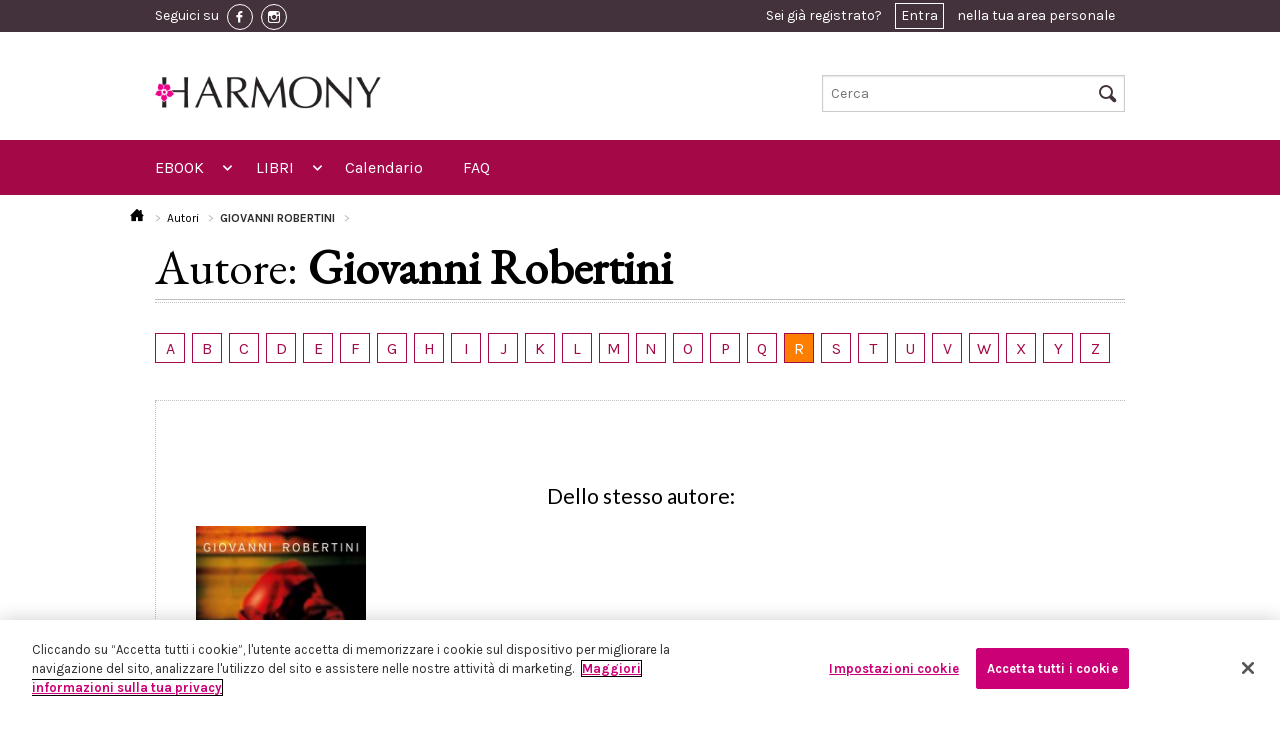

--- FILE ---
content_type: text/html; charset=UTF-8
request_url: https://www.eharmony.it/autori/giovanni-robertini
body_size: 45550
content:
<!DOCTYPE html>
<html lang="it-IT">
<head>
                <!-- Inizio informativa di consenso dei cookie OneTrust per eharmony.it -->
        <script src="https://cdn.cookielaw.org/scripttemplates/otSDKStub.js" data-document-language="true"
                type="text/javascript" charset="UTF-8"
                data-domain-script="13a0e071-5307-4403-b592-1c70a39918b8"></script>
        <script type="text/javascript">
            function OptanonWrapper() {
            }
        </script>
        <!-- Fine informativa di consenso dei cookie OneTrust per eharmony.it -->
            <script>
        window.dataLayer = window.dataLayer || [];
    </script>
                    <!-- Google Tag Manager -->
        <script>(function (w, d, s, l, i) {
                w[l] = w[l] || [];
                w[l].push({
                    'gtm.start':
                        new Date().getTime(), event: 'gtm.js'
                });
                var f = d.getElementsByTagName(s)[0],
                    j = d.createElement(s), dl = l != 'dataLayer' ? '&l=' + l : '';
                j.async = true;
                j.src =
                    'https://www.googletagmanager.com/gtm.js?id=' + i + dl;
                f.parentNode.insertBefore(j, f);
            })(window, document, 'script', 'dataLayer', 'GTM-T8D4NQW');</script>
        <!-- End Google Tag Manager -->
        <script src="https://www.google.com/recaptcha/api.js?hl=it" async defer></script>

    <script type="text/javascript">
        (function (m, a, g, n, e, w, s) {
            m[e] = m[e] || function () {
                (m[e].q = m[e].q || []).push([arguments[0], arguments[1], 1 * (new Date()).getTime()]);
            };
            w = a.createElement(g), s = a.getElementsByTagName(g)[0];
            w.async = 1;
            w.src = n;
            s.parentNode.insertBefore(w, s);
        })(window, document, 'script', '//mn.eharmony.it/nl/mna1662364800000a4836.js', 'mna');
        mna('init', {"apikey":"12e4g286d52f7","trackerhostname":"mn.eharmony.it"});
    </script>
    <script type="text/javascript" src="https://www.eharmony.it/javascript/vendor/jquery.js"></script>

    <meta charset="UTF-8">
    <meta name="viewport" content="width=device-width, initial-scale=1.0">
        <title>Giovanni Robertini / Autori / HarperCollins - eHarmony</title>

    <link rel="Shortcut icon" href="https://www.eharmony.it/images/favicon.ico" type="image/x-icon"/>

    <!-- HC restyling -->
    <link href='https://fonts.googleapis.com/css?family=EB+Garamond' rel='stylesheet' type='text/css'>
    <link rel="stylesheet" href="https://www.eharmony.it/css/main.min.css"/>

    <link rel="stylesheet" href="https://www.eharmony.it/css/buy_amazon.min.css"/>
    <link rel="stylesheet" href="https://www.eharmony.it/css/discount_3x2.min.css"/>
    <link rel="stylesheet" href="https://www.eharmony.it/css/cookie_policy.min.css"/>
    <link rel="stylesheet" href="https://www.eharmony.it/css/print.min.css" media="print"/>

    
    <meta property="fb:app_id" content="1972046686283274">

                    
                </head>
<body>
<!-- Google Tag Manager (noscript) -->
<noscript>
    <iframe src="https://www.googletagmanager.com/ns.html?id=GTM-T8D4NQW"
            height="0" width="0" style="display:none;visibility:hidden"></iframe>
</noscript>
<!-- End Google Tag Manager (noscript) -->
<div class="off-canvas-wrap">
    <div class="inner-wrap">
                    <header class="header">
  <div class="header__row-user">
    <div class="header__container">
      <div class="header__content">
        <div class="toolbar">
          <div class="toolbar__social">
            <span class="toolbar__hide-mobile">Seguici su</span>
                          <a href="https://www.facebook.com/Harmonyeditore" class="toolbar__social-link" target="_blank">
                <img src="https://www.eharmony.it/images/fb-icon.png" alt="facebook">
              </a>
            
                          <a href="https://www.instagram.com/harmonyeditore/" class="toolbar__social-link" target="_blank">
                <img src="https://www.eharmony.it/images/inst-icon.png" alt="instagram">
              </a>
                      </div>

          <div class="toolbar__user">
                          <div class="user_toolbar user_toolbar--notlogged">
  Sei già registrato? <a href="#" data-reveal-id="modal-access">Entra</a> nella tua area personale
</div>

<div id="modal-access" class="reveal-modal small" data-reveal="">
  <div class="reveal reveal--access">
    <div class="reveal__title">
      <span>Entra in eHarmony</span>
      <div class="separator"></div>
    </div>

    <div class="reveal__content">
      <div class="access access--reveal">
        <div class="callout_basic">
          <div class="callout_basic__subtitle">
            Inserisci i tuoi dati per accedere
          </div>
          <div class="callout_basic__text">
            <div class="form form--login">

              <div id="ajax-form-error" class="form__error"></div>


              <form id="ajax-login-form" method="post" action="/login" data-ajaxurl="/login">
                <div class="form__row form__row--horizontal">
                  <div class="form__label">
                    <label for="form__username">Nome Utente / Email:</label>
                  </div>
                  <div class="form__input">
                    <input type="text" name="_username" id="form__username" required autofocus>
                  </div>
                </div>

                <div class="form__row form__row--horizontal">
                  <div class="form__label">
                    <label for="form__password">Password:</label>
                  </div>
                  <div class="form__input">
                    <input type="password" name="_password" id="form__password" required>
                  </div>
                </div>

                <div class="form__row form__row--horizontal">
                  <div class="form__label">
                    <label for="form__remember">Ricordami:</label>
                  </div>
                  <div class="form__input">
                    <input data-loading type="submit" name="ENTRA" value="ENTRA" class="button large right disabled-on-click" />
                    <input type="checkbox" name="Cookie" id="form__remember" />
                  </div>
                </div>

                <input type="hidden" name="_csrf_token"
                       value="2c2ffd029f65796e.zw5Uw-xkJtP1_gdnl5kq-11KaKM2nwm_yw2A50Y5T3o.vlkEs5Y8F-eGmU8qoMx-nRkOLORaz0j4nUmy3w0NDRi9fmSClSFRnp6zXg"
                >

                <div class="form__row">
                  <div class="form__recover">
                    <a href=/forgotPassword>Hai dimenticato la password?</a>
                  </div>
                </div>
              </form>
            </div>
          </div>
        </div>
      </div>
    </div>
  </div>
</div>
                      </div>

        </div>
      </div>
    </div>
  </div>

  <div class="header__row-logo">
  <div class="header__container">
    <div class="logo logo--move-bottom large-5 small-5 columns">
      <a href="/">
        <img style="max-height: 54px" src="https://www.eharmony.it/images/logo-sito-bianco.jpg"/>
      </a>
    </div>
    <div class="search search--move-bottom large-4 small-4 columns">
      <form method="get" action="/search">
  <input type="text" name="text" placeholder="Cerca" id="search-input-topbar" />
  <i class="icon-search header__search-icon"></i>
  <input type="submit" value="Cerca" class="header__hidden-submit">
</form>
    </div>
  </div>
</div>

<div class="header__row-nav">
  <div class="header__container">
    <div class="header__content">
      <nav class="top-bar topbar" data-topbar="" data-options="custom_back_text: false;scrolltop: false;">

        <ul class="title-area">
          <li class="name">
            <h1>
              <a href="/">
                <span>MENU</span>
                <img src="https://www.eharmony.it/images/logo.jpg">
              </a>
            </h1>
          </li>
          <li class="toggle-topbar menu-icon">
            <a href="#"></a>
          </li>
          <li class="cart-icon">
            <a href="#">
              <i class="icon-cart"></i>
              <span>0</span></a>
          </li>
          <li class="right-off-canvas-toggle user-icon">
            <a href="#">
              <i class="icon-user"></i>
            </a>
          </li>
        </ul>


        <section class="top-bar-section">

          <ul class="left">

            <li class="has-form">
              <div class="row collapse">
                <form method="get" action="/search">
                  <div class="large-12 small-12 columns">
                    <input type="text" name="text" placeholder="Cerca nel sito ..." value="">
                  </div>
                </form>
              </div>
            </li>

            <li class="has-dropdown not-click">
  <a href="/ebook">EBOOK</a>
  <ul class="dropdown">
    <li class="title back js-generated"><h5><a href="javascript:void(0)">« EBOOK</a></h5></li>
    <li>
      <label>MARCHI</label>
    </li>
    <li class="has-dropdown not-click">
      <a href="/ebook/harmony">
        <img src="https://www.eharmony.it/images/menu.harmony.png">
        <span>HARMONY</span>
      </a>


      <ul class="dropdown">
        <li class="title back js-generated"><h5><a href="javascript:void(0)">«
              <img src="https://www.eharmony.it/images/menu.harmony.png">
              <span>HARMONY</span>
            </a></h5></li>
        <li>
          <label>GENERI</label>
        </li>
                  <li class="has-dropdown not-click">
  </li>
                  <li class="has-dropdown not-click">
      <a href="/ebook/harmony/romanzi-d-amore">Romanzi d&#039;amore</a>
    <ul class="dropdown">
      <li class="title back js-generated"><h5><a href="javascript:void(0)">« Romanzi d&#039;amore</a></h5></li>
      <li>
        <label>COLLANE</label>
      </li>
                      <li>
          <a href="/ebook/harmony/romanzi-d-amore/mylit">MyLit</a>
        </li>
                <li>
          <a href="/ebook/harmony/romanzi-d-amore/mydream">MYDREAM</a>
        </li>
                <li>
          <a href="/ebook/harmony/romanzi-d-amore/harmony-collezione">Harmony Collezione</a>
        </li>
                <li>
          <a href="/ebook/harmony/romanzi-d-amore/harmony-vedogrande-1">Harmony Vedogrande</a>
        </li>
                <li>
          <a href="/ebook/harmony/romanzi-d-amore/harpercollins-16">HarperCollins</a>
        </li>
                <li>
          <a href="/ebook/harmony/romanzi-d-amore/harmony-bianca">Harmony Bianca</a>
        </li>
                <li>
          <a href="/ebook/harmony/romanzi-d-amore/harmony-jolly">Harmony Jolly</a>
        </li>
                <li>
          <a href="/ebook/harmony/romanzi-d-amore/harmony-destiny">Harmony Destiny</a>
        </li>
                <li>
          <a href="/ebook/harmony/romanzi-d-amore/harmony-romance">Harmony Romance</a>
        </li>
                <li>
          <a href="/ebook/harmony/romanzi-d-amore/il-meglio-di-harmony">Il Meglio di Harmony</a>
        </li>
                <li>
          <a href="/ebook/harmony/romanzi-d-amore/harmony-mylit">Harmony MyLit</a>
        </li>
                <li>
          <a href="/ebook/harmony/romanzi-d-amore/harmony-my-dream">Harmony My Dream</a>
        </li>
                <li>
          <a href="/ebook/harmony/romanzi-d-amore/vintage-collection">Vintage Collection</a>
        </li>
                <li>
          <a href="/ebook/harmony/romanzi-d-amore/terzo-tempo">Terzo Tempo</a>
        </li>
                  </ul>
  </li>
                  <li class="has-dropdown not-click">
      <a href="/ebook/harmony/passion">Passion</a>
    <ul class="dropdown">
      <li class="title back js-generated"><h5><a href="javascript:void(0)">« Passion</a></h5></li>
      <li>
        <label>COLLANE</label>
      </li>
                      <li>
          <a href="/ebook/harmony/passion/harmony-temptation">Harmony Temptation</a>
        </li>
                <li>
          <a href="/ebook/harmony/passion/harmony-passion">Harmony Passion</a>
        </li>
                <li>
          <a href="/ebook/harmony/passion/harmony-sensual">Harmony Sensual</a>
        </li>
                <li>
          <a href="/ebook/harmony/passion/hotlit">HotLit</a>
        </li>
                <li>
          <a href="/ebook/harmony/passion/harmony-prive">Harmony Privé</a>
        </li>
                  </ul>
  </li>
                  <li class="has-dropdown not-click">
      <a href="/ebook/harmony/storici">Storici</a>
    <ul class="dropdown">
      <li class="title back js-generated"><h5><a href="javascript:void(0)">« Storici</a></h5></li>
      <li>
        <label>COLLANE</label>
      </li>
                      <li>
          <a href="/ebook/harmony/storici/special-saga-1">Special Saga</a>
        </li>
                <li>
          <a href="/ebook/harmony/storici/harmony-history">Harmony History</a>
        </li>
                <li>
          <a href="/ebook/harmony/storici/i-grandi-romanzi-storici">I Grandi Romanzi Storici</a>
        </li>
                <li>
          <a href="/ebook/harmony/storici/i-grandi-romanzi-storici-special">I Grandi Romanzi Storici Special</a>
        </li>
                <li>
          <a href="/ebook/harmony/storici/i-grandi-storici-seduction">I Grandi Storici Seduction</a>
        </li>
                <li>
          <a href="/ebook/harmony/storici/i-romanzi-storici">I Romanzi Storici</a>
        </li>
                <li>
          <a href="/ebook/harmony/storici/regency-collection">Regency Collection</a>
        </li>
                <li>
          <a href="/ebook/harmony/storici/harmony-special-saga">Harmony Special Saga</a>
        </li>
                  </ul>
  </li>
                  <li class="has-dropdown not-click">
      <a href="/ebook/harmony/paranormal">Paranormal</a>
    <ul class="dropdown">
      <li class="title back js-generated"><h5><a href="javascript:void(0)">« Paranormal</a></h5></li>
      <li>
        <label>COLLANE</label>
      </li>
                      <li>
          <a href="/ebook/harmony/paranormal/bluenocturne">Bluenocturne</a>
        </li>
                  </ul>
  </li>
                  <li class="has-dropdown not-click">
      <a href="/ebook/harmony/promozionali">Promozionali</a>
    <ul class="dropdown">
      <li class="title back js-generated"><h5><a href="javascript:void(0)">« Promozionali</a></h5></li>
      <li>
        <label>COLLANE</label>
      </li>
                      <li>
          <a href="/ebook/harmony/promozionali/harmony-extra">Harmony Extra</a>
        </li>
                <li>
          <a href="/ebook/harmony/promozionali/harmony-maxi">Harmony Maxi</a>
        </li>
                <li>
          <a href="/ebook/harmony/promozionali/harmony-premium">Harmony Premium</a>
        </li>
                <li>
          <a href="/ebook/harmony/promozionali/supertascabili">SuperTascabili</a>
        </li>
                  </ul>
  </li>
                  <li class="has-dropdown not-click">
  </li>
              </ul>

    </li>
    <li class="has-dropdown not-click">
      <a href="/search?types%5B0%5D=ebook&amp;brands%5B0%5D=elit">
        <img src="https://www.eharmony.it/images/menu.elit.png">
        <span>ELIT</span>
      </a>


      <ul class="dropdown">
        <li class="title back js-generated"><h5><a href="javascript:void(0)">«
              <img src="https://www.eharmony.it/images/menu.elit.png">
              <span>ELIT</span>
            </a></h5></li>
        <li>
          <label>GENERI</label>
        </li>
                  <li>
                                                              <a href="/ebook/eLit/romance">Romance</a>
          </li>
                  <li>
                                                              <a href="/ebook/eLit/historical">Historical</a>
          </li>
                  <li>
                                                              <a href="/ebook/eLit/passion">Passion</a>
          </li>
                  <li>
                                                              <a href="/ebook/eLit/suspense">Suspense</a>
          </li>
                  <li>
                                                              <a href="/ebook/eLit/paranormal">Paranormal</a>
          </li>
                  <li>
                                                              <a href="/ebook/eLit/young-adult">Young Adult</a>
          </li>
                  <li>
                                                              <a href="/ebook/eLit/maletomale">MaleToMale</a>
          </li>
              </ul>

    </li>
  </ul>
</li>

<li class="has-dropdown not-click">
  <a href="/libri">LIBRI</a>
  <ul class="dropdown">
    <li class="title back js-generated"><h5><a href="javascript:void(0)">« LIBRI</a></h5></li>
    <li>
      <label>GENERI</label>
    </li>
    <li class="has-dropdown not-click">
              <li class="has-dropdown not-click">
      <a href="/libri/romanzi-d-amore">Romanzi d&#039;amore</a>
    <ul class="dropdown">
      <li class="title back js-generated"><h5><a href="javascript:void(0)">« Romanzi d&#039;amore</a></h5></li>
      <li>
        <label>COLLANE</label>
      </li>
                      <li>
          <a href="/libri/romanzi-d-amore/harmony-collezione">Harmony Collezione</a>
        </li>
                <li>
          <a href="/libri/romanzi-d-amore/harmony-bianca">Harmony Bianca</a>
        </li>
                <li>
          <a href="/libri/romanzi-d-amore/harmony-jolly">Harmony Jolly</a>
        </li>
                <li>
          <a href="/libri/romanzi-d-amore/harmony-destiny">Harmony Destiny</a>
        </li>
                <li>
          <a href="/libri/romanzi-d-amore/harmony-mylit">Harmony MyLit</a>
        </li>
                <li>
          <a href="/libri/romanzi-d-amore/harmony-mydream">Harmony MyDream</a>
        </li>
                <li>
          <a href="/libri/romanzi-d-amore/meglio-di-harmony">Meglio di Harmony</a>
        </li>
                <li>
          <a href="/libri/romanzi-d-amore/harpercollins">HarperCollins</a>
        </li>
                <li>
          <a href="/libri/romanzi-d-amore/virgin-river-collection">Virgin River Collection</a>
        </li>
                <li>
          <a href="/libri/romanzi-d-amore/magnolia-collection">Magnolia Collection</a>
        </li>
                <li>
          <a href="/libri/romanzi-d-amore/cedar-cove-collection">Cedar Cove Collection</a>
        </li>
                <li>
          <a href="/libri/romanzi-d-amore/harmony-vedogrande">Harmony Vedogrande</a>
        </li>
                <li>
          <a href="/libri/romanzi-d-amore/harmony-romance">Harmony Romance</a>
        </li>
                <li>
          <a href="/libri/romanzi-d-amore/terzo-tempo">Terzo Tempo</a>
        </li>
                <li>
          <a href="/libri/romanzi-d-amore/diana-palmer-collection">Diana Palmer Collection</a>
        </li>
                  </ul>
  </li>
              <li class="has-dropdown not-click">
      <a href="/libri/storici">Storici</a>
    <ul class="dropdown">
      <li class="title back js-generated"><h5><a href="javascript:void(0)">« Storici</a></h5></li>
      <li>
        <label>COLLANE</label>
      </li>
                      <li>
          <a href="/libri/storici/tudor-collection">Tudor Collection</a>
        </li>
                <li>
          <a href="/libri/storici/harmony-history">Harmony History</a>
        </li>
                <li>
          <a href="/libri/storici/grandi-romanzi-storici">I Grandi Romanzi Storici</a>
        </li>
                <li>
          <a href="/libri/storici/i-grandi-romanzi-storici-special">I Grandi Romanzi Storici Special</a>
        </li>
                <li>
          <a href="/libri/storici/i-grandi-storici-seduction">I Grandi Storici Seduction</a>
        </li>
                <li>
          <a href="/libri/storici/i-romanzi-storici">I Romanzi Storici</a>
        </li>
                <li>
          <a href="/libri/storici/regency-collection">Regency Collection</a>
        </li>
                <li>
          <a href="/libri/storici/special-saga">Special Saga</a>
        </li>
                <li>
          <a href="/libri/storici/gli-imperdibili">Gli imperdibili</a>
        </li>
                  </ul>
  </li>
              <li class="has-dropdown not-click">
      <a href="/libri/promozionali">Promozionali</a>
    <ul class="dropdown">
      <li class="title back js-generated"><h5><a href="javascript:void(0)">« Promozionali</a></h5></li>
      <li>
        <label>COLLANE</label>
      </li>
                      <li>
          <a href="/libri/promozionali/harmony-pack">Harmony Pack</a>
        </li>
                <li>
          <a href="/libri/promozionali/harmony-piu">Harmony Più</a>
        </li>
                <li>
          <a href="/libri/promozionali/harmony-promo">Harmony Promo</a>
        </li>
                <li>
          <a href="/libri/promozionali/harmony-premium">Harmony Premium</a>
        </li>
                <li>
          <a href="/libri/promozionali/harmony-maxi">Harmony Maxi</a>
        </li>
                <li>
          <a href="/libri/promozionali/harmony-extra">Harmony Extra</a>
        </li>
                <li>
          <a href="/libri/promozionali/special-love-pack">Special Love Pack</a>
        </li>
                <li>
          <a href="/libri/promozionali/supertascabili">Supertascabili</a>
        </li>
                  </ul>
  </li>
              <li class="has-dropdown not-click">
  </li>
              <li class="has-dropdown not-click">
  </li>
              <li class="has-dropdown not-click">
      <a href="/libri/suspense">Suspense</a>
    <ul class="dropdown">
      <li class="title back js-generated"><h5><a href="javascript:void(0)">« Suspense</a></h5></li>
      <li>
        <label>COLLANE</label>
      </li>
                      <li>
          <a href="/libri/suspense/suspense">Suspense</a>
        </li>
                  </ul>
  </li>
              <li class="has-dropdown not-click">
      <a href="/libri/young-adult">Young adult</a>
    <ul class="dropdown">
      <li class="title back js-generated"><h5><a href="javascript:void(0)">« Young adult</a></h5></li>
      <li>
        <label>COLLANE</label>
      </li>
                      <li>
          <a href="/libri/young-adult/white-rabbit-chronicles">White Rabbit Chronicles</a>
        </li>
                  </ul>
  </li>
          </li>

  </ul>
</li>

<li>
  <a href="https://www.eharmony.it/Calendario-uscite-edicola">Calendario</a>
</li>
<li>
  <a href="https://www.eharmony.it/FAQ">FAQ</a>
</li>

          </ul>

          <ul class="right">
          </ul>
        </section>
      </nav>
    </div>
  </div>
</div>

</header>
                        
        <aside class="right-off-canvas-menu">
  <ul class="off-canvas-list">
    <li><a href="/login">Login</a></li>
  </ul>
</aside>
<a class="exit-off-canvas" href="#"></a>


        
    
    <div class="l_grid">
        <div class="l_grid__container">
            <div class="breadcrumbs">
  <ul>
    <li>
      <a href="/">
        <i class="icon-home"></i>
      </a>
    </li>
        <li >
              <a href="/autori">
              Autori
              </a>
          </li>
        <li class="active">
              Giovanni Robertini
          </li>
      </ul>
</div>

            <div class="l_grid__sidebar2">
                
<div class="autori_nav autori_nav--flat">
      <a class="autori_nav__letter"
       href="/autori?letter=A"
       title="Tutti gli autori che hanno il cognome che inizia per A"
       data-tooltip="">
      A
    </a>
      <a class="autori_nav__letter"
       href="/autori?letter=B"
       title="Tutti gli autori che hanno il cognome che inizia per B"
       data-tooltip="">
      B
    </a>
      <a class="autori_nav__letter"
       href="/autori?letter=C"
       title="Tutti gli autori che hanno il cognome che inizia per C"
       data-tooltip="">
      C
    </a>
      <a class="autori_nav__letter"
       href="/autori?letter=D"
       title="Tutti gli autori che hanno il cognome che inizia per D"
       data-tooltip="">
      D
    </a>
      <a class="autori_nav__letter"
       href="/autori?letter=E"
       title="Tutti gli autori che hanno il cognome che inizia per E"
       data-tooltip="">
      E
    </a>
      <a class="autori_nav__letter"
       href="/autori?letter=F"
       title="Tutti gli autori che hanno il cognome che inizia per F"
       data-tooltip="">
      F
    </a>
      <a class="autori_nav__letter"
       href="/autori?letter=G"
       title="Tutti gli autori che hanno il cognome che inizia per G"
       data-tooltip="">
      G
    </a>
      <a class="autori_nav__letter"
       href="/autori?letter=H"
       title="Tutti gli autori che hanno il cognome che inizia per H"
       data-tooltip="">
      H
    </a>
      <a class="autori_nav__letter"
       href="/autori?letter=I"
       title="Tutti gli autori che hanno il cognome che inizia per I"
       data-tooltip="">
      I
    </a>
      <a class="autori_nav__letter"
       href="/autori?letter=J"
       title="Tutti gli autori che hanno il cognome che inizia per J"
       data-tooltip="">
      J
    </a>
      <a class="autori_nav__letter"
       href="/autori?letter=K"
       title="Tutti gli autori che hanno il cognome che inizia per K"
       data-tooltip="">
      K
    </a>
      <a class="autori_nav__letter"
       href="/autori?letter=L"
       title="Tutti gli autori che hanno il cognome che inizia per L"
       data-tooltip="">
      L
    </a>
      <a class="autori_nav__letter"
       href="/autori?letter=M"
       title="Tutti gli autori che hanno il cognome che inizia per M"
       data-tooltip="">
      M
    </a>
      <a class="autori_nav__letter"
       href="/autori?letter=N"
       title="Tutti gli autori che hanno il cognome che inizia per N"
       data-tooltip="">
      N
    </a>
      <a class="autori_nav__letter"
       href="/autori?letter=O"
       title="Tutti gli autori che hanno il cognome che inizia per O"
       data-tooltip="">
      O
    </a>
      <a class="autori_nav__letter"
       href="/autori?letter=P"
       title="Tutti gli autori che hanno il cognome che inizia per P"
       data-tooltip="">
      P
    </a>
      <a class="autori_nav__letter"
       href="/autori?letter=Q"
       title="Tutti gli autori che hanno il cognome che inizia per Q"
       data-tooltip="">
      Q
    </a>
      <a class="autori_nav__letter autori_nav__letter--active"
       href="/autori?letter=R"
       title="Tutti gli autori che hanno il cognome che inizia per R"
       data-tooltip="">
      R
    </a>
      <a class="autori_nav__letter"
       href="/autori?letter=S"
       title="Tutti gli autori che hanno il cognome che inizia per S"
       data-tooltip="">
      S
    </a>
      <a class="autori_nav__letter"
       href="/autori?letter=T"
       title="Tutti gli autori che hanno il cognome che inizia per T"
       data-tooltip="">
      T
    </a>
      <a class="autori_nav__letter"
       href="/autori?letter=U"
       title="Tutti gli autori che hanno il cognome che inizia per U"
       data-tooltip="">
      U
    </a>
      <a class="autori_nav__letter"
       href="/autori?letter=V"
       title="Tutti gli autori che hanno il cognome che inizia per V"
       data-tooltip="">
      V
    </a>
      <a class="autori_nav__letter"
       href="/autori?letter=W"
       title="Tutti gli autori che hanno il cognome che inizia per W"
       data-tooltip="">
      W
    </a>
      <a class="autori_nav__letter"
       href="/autori?letter=X"
       title="Tutti gli autori che hanno il cognome che inizia per X"
       data-tooltip="">
      X
    </a>
      <a class="autori_nav__letter"
       href="/autori?letter=Y"
       title="Tutti gli autori che hanno il cognome che inizia per Y"
       data-tooltip="">
      Y
    </a>
      <a class="autori_nav__letter"
       href="/autori?letter=Z"
       title="Tutti gli autori che hanno il cognome che inizia per Z"
       data-tooltip="">
      Z
    </a>
    <span class="clearfix"></span>
</div>
            </div>

            <div class="l_grid__header">
                Autore: <strong>Giovanni Robertini</strong>
            </div>
        </div>

        <div class="l_grid__container">

            
<div class="autori_nav">
      <a class="autori_nav__letter"
       href="/autori?letter=A"
       title="Tutti gli autori che hanno il cognome che inizia per A"
       data-tooltip="">
      A
    </a>
      <a class="autori_nav__letter"
       href="/autori?letter=B"
       title="Tutti gli autori che hanno il cognome che inizia per B"
       data-tooltip="">
      B
    </a>
      <a class="autori_nav__letter"
       href="/autori?letter=C"
       title="Tutti gli autori che hanno il cognome che inizia per C"
       data-tooltip="">
      C
    </a>
      <a class="autori_nav__letter"
       href="/autori?letter=D"
       title="Tutti gli autori che hanno il cognome che inizia per D"
       data-tooltip="">
      D
    </a>
      <a class="autori_nav__letter"
       href="/autori?letter=E"
       title="Tutti gli autori che hanno il cognome che inizia per E"
       data-tooltip="">
      E
    </a>
      <a class="autori_nav__letter"
       href="/autori?letter=F"
       title="Tutti gli autori che hanno il cognome che inizia per F"
       data-tooltip="">
      F
    </a>
      <a class="autori_nav__letter"
       href="/autori?letter=G"
       title="Tutti gli autori che hanno il cognome che inizia per G"
       data-tooltip="">
      G
    </a>
      <a class="autori_nav__letter"
       href="/autori?letter=H"
       title="Tutti gli autori che hanno il cognome che inizia per H"
       data-tooltip="">
      H
    </a>
      <a class="autori_nav__letter"
       href="/autori?letter=I"
       title="Tutti gli autori che hanno il cognome che inizia per I"
       data-tooltip="">
      I
    </a>
      <a class="autori_nav__letter"
       href="/autori?letter=J"
       title="Tutti gli autori che hanno il cognome che inizia per J"
       data-tooltip="">
      J
    </a>
      <a class="autori_nav__letter"
       href="/autori?letter=K"
       title="Tutti gli autori che hanno il cognome che inizia per K"
       data-tooltip="">
      K
    </a>
      <a class="autori_nav__letter"
       href="/autori?letter=L"
       title="Tutti gli autori che hanno il cognome che inizia per L"
       data-tooltip="">
      L
    </a>
      <a class="autori_nav__letter"
       href="/autori?letter=M"
       title="Tutti gli autori che hanno il cognome che inizia per M"
       data-tooltip="">
      M
    </a>
      <a class="autori_nav__letter"
       href="/autori?letter=N"
       title="Tutti gli autori che hanno il cognome che inizia per N"
       data-tooltip="">
      N
    </a>
      <a class="autori_nav__letter"
       href="/autori?letter=O"
       title="Tutti gli autori che hanno il cognome che inizia per O"
       data-tooltip="">
      O
    </a>
      <a class="autori_nav__letter"
       href="/autori?letter=P"
       title="Tutti gli autori che hanno il cognome che inizia per P"
       data-tooltip="">
      P
    </a>
      <a class="autori_nav__letter"
       href="/autori?letter=Q"
       title="Tutti gli autori che hanno il cognome che inizia per Q"
       data-tooltip="">
      Q
    </a>
      <a class="autori_nav__letter autori_nav__letter--active"
       href="/autori?letter=R"
       title="Tutti gli autori che hanno il cognome che inizia per R"
       data-tooltip="">
      R
    </a>
      <a class="autori_nav__letter"
       href="/autori?letter=S"
       title="Tutti gli autori che hanno il cognome che inizia per S"
       data-tooltip="">
      S
    </a>
      <a class="autori_nav__letter"
       href="/autori?letter=T"
       title="Tutti gli autori che hanno il cognome che inizia per T"
       data-tooltip="">
      T
    </a>
      <a class="autori_nav__letter"
       href="/autori?letter=U"
       title="Tutti gli autori che hanno il cognome che inizia per U"
       data-tooltip="">
      U
    </a>
      <a class="autori_nav__letter"
       href="/autori?letter=V"
       title="Tutti gli autori che hanno il cognome che inizia per V"
       data-tooltip="">
      V
    </a>
      <a class="autori_nav__letter"
       href="/autori?letter=W"
       title="Tutti gli autori che hanno il cognome che inizia per W"
       data-tooltip="">
      W
    </a>
      <a class="autori_nav__letter"
       href="/autori?letter=X"
       title="Tutti gli autori che hanno il cognome che inizia per X"
       data-tooltip="">
      X
    </a>
      <a class="autori_nav__letter"
       href="/autori?letter=Y"
       title="Tutti gli autori che hanno il cognome che inizia per Y"
       data-tooltip="">
      Y
    </a>
      <a class="autori_nav__letter"
       href="/autori?letter=Z"
       title="Tutti gli autori che hanno il cognome che inizia per Z"
       data-tooltip="">
      Z
    </a>
    <span class="clearfix"></span>
</div>
        </div>
        <span class="clearfix"></span>
        <div class="l_grid__container">
            <div class="l_grid__content">
                <div class="autore">
                    
                    <div class="row">
                        <div class="columns">
                                <div class="autore__carousel">
        <div class="carousel"
             data-options="small: {animation: 'slide', animationLoop: false, itemWidth: 100, itemMargin: 50, minItems: 2, maxItems: 2, controlNav: false, slideshow: false}, medium: {animation: 'slide', animationLoop: false, itemWidth: 100, itemMargin: 50, minItems: 3, maxItems: 3, controlNav: false, slideshow: false}, large: {animation: 'slide', animationLoop: false, itemWidth: 100, itemMargin: 50, minItems: 3, maxItems: 4, controlNav: false, slideshow: false}"
             style="margin-bottom: 20px;">
            <div class="carousel__title carousel__title--lower">
                Dello stesso autore:
            </div>

                            <div class="flexslider">
                    <ul class="slides">
                                                                            <li>
                                <div class="item__container">
          <a class="item" href="/ebook/harmony/romanzi-d-amore/harpercollins-16/morte-di-un-trapper">

    <div class="item__thumb" style="min-style: 224px">
              <img src="https://assets.eharmony.it/images/ebook/9788830592957/7fb78087a3de2bd202008356e0e7dfabd98744.jpg" width="122" height="204" alt="" title="Morte di un trapper">
      
              <div class="item__label">EBOOK</div>
          </div>

    <div class="item__details" style="min-height: 4em;">

      <div class="item__title">
        MORTE DI UN TRAPPER      </div>
      <div class="item__subtitle">
        di GIOVANNI ROBERTINI
      </div>
    </div>
  </a>

  <div class="add_to_cart"
       data-type="ebook"
       data-id="11411">

      <div class="add_to_cart__button">
              </div>
  </div>
</div>

                            </li>
                                            </ul>
                </div>
                    </div>
    </div>
    
    <script>
        function showMore() {
            $('#more-books').show();
        }
    </script>

                            <a href="/autori?letter=R"
                               class="button secondary small elit">
                                &lt; Torna agli autori con la lettera R</a>
                        </div>
                    </div>
                </div>
            </div>
        </div>
    </div>

                
                    <footer class="footer">
  <div class="footer__first-row">
    <div class="footer__container">
      <div class="footer__content">
        <div class="separator separator--upside"></div>

        <div class="footer__back-to-top">
          <i class="icon-arrow-up"></i>
        </div>
      </div>
    </div>
  </div>

  <div class="footer__third-row">
    <div class="footer__container">
      <div class="row">
        <div class="medium-6 columns">
          <div class="footer__links">
            <ul>
              <li>
                <span>Chi Siamo</span>
                <a href="https://www.harpercollins.it/harpercollins-nel-mondo/">HarperCollins nel mondo</a>
                <a href="https://www.harpercollins.it/chi-siamo/">HarperCollins Italia</a>
                <a href="https://www.harpercollins.it/la-squadra/">La squadra</a>
              </li>
              <li>
                <span>Privacy</span>
                <a href="/Informativa-sulla-privacy">Informativa sulla privacy</a>
                <a href="/Informativa-sui-cookie">Informativa sui cookie</a>
                <a href="https://www.harpercollins.it/codice_etico/">Codice etico</a>
              </li>
              <li>
                <span>Distribuzione</span>
                <a href="/Calendario-uscite-edicola">Calendario uscite</a>
                <a href="/ContactUs">Scrivici</a>
              </li>
            </ul>
          </div>
        </div>
        <div class="medium-6 columns">
          <address class="footer__address">
            <p>
              HarperCollins Italia S.p.A. Viale Monte Nero, 84 - 20135 Milano<br>
              Cod. Fiscale e P.IVA 05946780151 - Capitale Sociale 258.250 €<br>
              Iscritta in Milano al Registro delle imprese nr.198004 e REA nr.1051898
            </p>
          </address>
        </div>
      </div>
    </div>
  </div>

</footer>
        
    </div>
</div>

<!--[if (gt IE 8) | (IEMobile)]><!-->
<script type="text/javascript" src="https://www.eharmony.it/javascript/vendor/modernizr.js"></script>
<script type="text/javascript" src="https://www.eharmony.it/javascript/vendor/jquery.cookie.js"></script>
<script type="text/javascript" src="https://www.eharmony.it/javascript/vendor/fastclick.js"></script>
<script type="text/javascript" src="https://www.eharmony.it/javascript/vendor/slick-carousel/slick/slick.min.js"></script>
<script type="text/javascript" src="https://www.eharmony.it/javascript/vendor/foundation/foundation.js"></script>
<script type="text/javascript" src="https://www.eharmony.it/javascript/vendor/foundation/foundation.offcanvas.js"></script>
<script type="text/javascript" src="https://www.eharmony.it/javascript/vendor/foundation/foundation.tab.js"></script>
<script type="text/javascript" src="https://www.eharmony.it/javascript/vendor/foundation/foundation.dropdown.js"></script>
<script type="text/javascript" src="https://www.eharmony.it/javascript/vendor/foundation/foundation.topbar.js"></script>
<script type="text/javascript" src="https://www.eharmony.it/javascript/vendor/foundation/foundation.tooltip.js"></script>
<script type="text/javascript" src="https://www.eharmony.it/javascript/vendor/foundation/foundation.reveal.js"></script>
<!--<![endif]-->

<!--[if (lt IE 9) & (!IEMobile)]>
<script type="text/javascript" src="https://www.eharmony.it/javascript/vendor/jquery.1.js"></script>
<script type="text/javascript" src="https://www.eharmony.it/javascript/vendor/fastclick.js"></script>
<script type="text/javascript" src="https://www.eharmony.it/javascript/vendor/foundation-4.3.2/foundation.js"></script>
<script type="text/javascript" src="https://www.eharmony.it/javascript/vendor/foundation-4.3.2/foundation.reveal.js"></script>
<script type="text/javascript" src="https://www.eharmony.it/javascript/vendor/foundation-4.3.2/foundation.dropdown.js"></script>
<script type="text/javascript" src="https://www.eharmony.it/javascript/vendor/foundation-4.3.2/foundation.section.js"></script>
<script type="text/javascript" src="https://www.eharmony.it/javascript/vendor/foundation-4.3.2/foundation.topbar.js"></script>
<![endif]-->

<script type="text/javascript" src="https://www.eharmony.it/javascript/blocks/user_toolbar.js"></script>
<script type="text/javascript" src="https://www.eharmony.it/javascript/vendor/facebook.js"></script>
<script type="text/javascript" src="https://www.eharmony.it/javascript/blocks/tags.js"></script>
<script type="text/javascript" src="https://www.eharmony.it/javascript/blocks/slick.js"></script>
<script type="text/javascript" src="https://www.eharmony.it/javascript/blocks/carousel.js"></script>
<script type="text/javascript" src="https://www.eharmony.it/javascript/vendor/foundation/foundation.accordion.js"></script>
<script type="text/javascript" src="https://www.eharmony.it/javascript/vendor/jquery.flexslider-min.js"></script>
<script type="text/javascript" src="https://www.eharmony.it/javascript/view/ajaxlogin.js"></script>

<script>
    $(document).foundation();
</script>

<script>
    $('.form_filters__show-rest').on('click', function (e) {
        e.preventDefault();
        $('.form_filters__list--rest').toggleClass('form_filters__hide--rest');
        $('.form_filters__rest-label').toggleClass('form_filters__rest-label--hidden');
    });

    $('.openPanelPaper a').on('click', function (e) {
        e.preventDefault();
        $('.form_filters__tabs-content #panel-paper').show();
        $('.form_filters__tabs-content #panel-ebook').hide();
        $('.openPanelEbook').removeClass('form_filters__tabs-link--active');
        $('.openPanelPaper').addClass('form_filters__tabs-link--active');
    });
    $('.openPanelEbook a').on('click', function (e) {
        e.preventDefault();
        $('.form_filters__tabs-content #panel-ebook').show();
        $('.form_filters__tabs-content #panel-paper').hide();
        $('.openPanelPaper').removeClass('form_filters__tabs-link--active');
        $('.openPanelEbook').addClass('form_filters__tabs-link--active');
    });
</script>

<script>
    $(document).ready(function () {
        $('.footer__back-to-top').on('click', function (e) {
            e.preventDefault();
            $('html,body').animate({
                scrollTop: 0
            }, 700);
        });
    });

    $(document).ready(function () {
        $('.also-ebook').click(function (e) {
            e.preventDefault();
            e.stopImmediatePropagation();

            window.location = $(this).data('href');
        });
    });
</script>

<script>
    $(document).ready(function () {
        $(".togglePrivacy").click(function () {
            $(".blockPrivacy").toggle("fast");
        });
    });

    document.addEventListener("DOMContentLoaded", function () {
        var element = document.getElementById("phone");

        if (!element) {
            return;
        }

        element.oninvalid = function (e) {
            e.target.setCustomValidity("");

            if (!e.target.validity.valid) {
                e.target.setCustomValidity("Puoi inserire solo numeri senza spazi, grazie!");
            }
        };

        element.oninput = function (e) {
            e.target.setCustomValidity("");
        };
    });
</script>

<script>
    function dataLayerPush(value, itemId) {
        dataLayer.push({
            "event": "add_to_cart",
            "currency": "EUR",
            "value": value,
            "items": [{
                "id": itemId,
            }]
        });
    }

    function productClick(list, productObj) {
        dataLayer.push({ ecommerce: null });  // Clear the previous ecommerce object.
        dataLayer.push({
            'event': 'productClick',
            'ecommerce': {
                'click': {
                    'actionField': {'list': list},
                    'products': [{
                        'name': productObj.name,
                        'id': productObj.id,
                        'price': productObj.price,
                        'brand': productObj.brand,
                        'category': productObj.category,
                        'position': productObj.position
                    }]
                }
            },
            'eventCallback': function() {
                document.location = productObj.url
            }
        });
    }

    function dataLayerRemoveFromBasket(productObj) {
        dataLayer.push({
            'event': 'removeFromCart',
            'ecommerce': {
                'remove': {
                    'products': [{
                        'name': productObj.name,
                        'id': productObj.id,
                        'price': productObj.price,
                        'brand': productObj.brand,
                        'category': productObj.category,
                        'quantity': productObj.quantity
                    }]
                }
            }
        });

    }

    function dataLayerAddToBasket(productObj) {
        dataLayer.push({
            'event': 'addToCart',
            'ecommerce': {
                'currencyCode': 'EUR',
                'add': {
                    'products': [{
                        'name': productObj.name,
                        'id': productObj.id,
                        'price': productObj.price,
                        'brand': productObj.brand,
                        'category': productObj.category,
                        'quantity': productObj.quantity
                    }]
                }
            }
        });

    }
</script>

</body>
</html>


--- FILE ---
content_type: application/javascript
request_url: https://www.eharmony.it/javascript/vendor/foundation/foundation.tooltip.js
body_size: 1905
content:
;(function ($, window, document, undefined) {
  'use strict';

  Foundation.libs.tooltip = {
    name : 'tooltip',

    version : '5.1.1',

    settings : {
      additional_inheritable_classes : [],
      tooltip_class : '.tooltip',
      append_to: 'body',
      touch_close_text: 'Tap To Close',
      disable_for_touch: false,
      hover_delay: 200,
      tip_template : function (selector, content) {
        return '<span data-selector="' + selector + '" class="' 
          + Foundation.libs.tooltip.settings.tooltip_class.substring(1) 
          + '">' + content + '<span class="nub"></span></span>';
      }
    },

    cache : {},

    init : function (scope, method, options) {
      Foundation.inherit(this, 'random_str');
      this.bindings(method, options);
    },

    events : function () {
      var self = this,
          S = self.S;

      if (Modernizr.touch) {
        S(document)
          .off('.tooltip')
          .on('click.fndtn.tooltip touchstart.fndtn.tooltip touchend.fndtn.tooltip', 
            '[' + this.attr_name() + ']:not(a)', function (e) {
            var settings = $.extend({}, self.settings, self.data_options(S(this)));
            if (!settings.disable_for_touch) {
              e.preventDefault();
              S(settings.tooltip_class).hide();
              self.showOrCreateTip(S(this));
            }
          })
          .on('click.fndtn.tooltip touchstart.fndtn.tooltip touchend.fndtn.tooltip', 
            this.settings.tooltip_class, function (e) {
            e.preventDefault();
            S(this).fadeOut(150);
          });
      } else {
        S(document)
          .off('.tooltip')
          .on('mouseenter.fndtn.tooltip mouseleave.fndtn.tooltip', 
            '[' + this.attr_name() + ']', function (e) {
            var $this = S(this);

            if (/enter|over/i.test(e.type)) {
              this.timer = setTimeout(function () {
                var tip = self.showOrCreateTip($this);
              }.bind(this), self.settings.hover_delay);
            } else if (e.type === 'mouseout' || e.type === 'mouseleave') {
              clearTimeout(this.timer);
              self.hide($this);
            }
          });
      }
    },

    showOrCreateTip : function ($target) {
      var $tip = this.getTip($target);

      if ($tip && $tip.length > 0) {
        return this.show($target);
      }

      return this.create($target);
    },

    getTip : function ($target) {
      var selector = this.selector($target),
          tip = null;

      if (selector) {
        tip = this.S('span[data-selector="' + selector + '"]' + this.settings.tooltip_class);
      }

      return (typeof tip === 'object') ? tip : false;
    },

    selector : function ($target) {
      var id = $target.attr('id'),
          dataSelector = $target.attr(this.attr_name()) || $target.attr('data-selector');

      if ((id && id.length < 1 || !id) && typeof dataSelector != 'string') {
        dataSelector = 'tooltip' + this.random_str(6);
        $target.attr('data-selector', dataSelector);
      }

      return (id && id.length > 0) ? id : dataSelector;
    },

    create : function ($target) {
      var $tip = $(this.settings.tip_template(this.selector($target), $('<div></div>').html($target.attr('title')).html())),
          classes = this.inheritable_classes($target);

      $tip.addClass(classes).appendTo(this.settings.append_to);
      if (Modernizr.touch) {
        $tip.append('<span class="tap-to-close">'+this.settings.touch_close_text+'</span>');
      }
      $target.removeAttr('title').attr('title','');
      this.show($target);
    },

    reposition : function (target, tip, classes) {
      var width, nub, nubHeight, nubWidth, column, objPos;

      tip.css('visibility', 'hidden').show();

      width = target.data('width');
      nub = tip.children('.nub');
      nubHeight = nub.outerHeight();
      nubWidth = nub.outerHeight();

      if(this.small()) {
        tip.css({'width' : '100%' });
      } else {
        tip.css({'width' : (width) ? width : 'auto'});
      }
      
      objPos = function (obj, top, right, bottom, left, width) {
        return obj.css({
          'top' : (top) ? top : 'auto',
          'bottom' : (bottom) ? bottom : 'auto',
          'left' : (left) ? left : 'auto',
          'right' : (right) ? right : 'auto'
        }).end();
      };

      objPos(tip, (target.offset().top + target.outerHeight() + 10), 'auto', 'auto', target.offset().left);

      if (this.small()) {
        objPos(tip, (target.offset().top + target.outerHeight() + 10), 'auto', 'auto', 12.5, this.S(this.scope).width());
        tip.addClass('tip-override');
        objPos(nub, -nubHeight, 'auto', 'auto', target.offset().left + 10);
      } else {
        var left = target.offset().left;
        if (Foundation.rtl) {
          left = target.offset().left + target.outerWidth() - tip.outerWidth();
        }

        objPos(tip, (target.offset().top + target.outerHeight() + 10), 'auto', 'auto', left);
        tip.removeClass('tip-override');
        nub.removeAttr( 'style' );
        if (classes && classes.indexOf('tip-top') > -1) {
          objPos(tip, (target.offset().top - tip.outerHeight() - 10), 'auto', 'auto', left)
            .removeClass('tip-override');
        } else if (classes && classes.indexOf('tip-left') > -1) {
          objPos(tip, (target.offset().top + (target.outerHeight() / 2) - (tip.outerHeight() / 2)), 'auto', 'auto', (target.offset().left - tip.outerWidth() - nubHeight))
            .removeClass('tip-override');
        } else if (classes && classes.indexOf('tip-right') > -1) {
          objPos(tip, (target.offset().top + (target.outerHeight() / 2) - (tip.outerHeight() / 2)), 'auto', 'auto', (target.offset().left + target.outerWidth() + nubHeight))
            .removeClass('tip-override');
        }
      }

      tip.css('visibility', 'visible').hide();
    },

    small : function () {
      return matchMedia(Foundation.media_queries.small).matches;
    },

    inheritable_classes : function (target) {
      var inheritables = ['tip-top', 'tip-left', 'tip-bottom', 'tip-right', 'radius', 'round'].concat(this.settings.additional_inheritable_classes),
          classes = target.attr('class'),
          filtered = classes ? $.map(classes.split(' '), function (el, i) {
            if ($.inArray(el, inheritables) !== -1) {
              return el;
            }
          }).join(' ') : '';

      return $.trim(filtered);
    },

    show : function ($target) {
      var $tip = this.getTip($target);

      this.reposition($target, $tip, $target.attr('class'));
      return $tip.fadeIn(150);
    },

    hide : function ($target) {
      var $tip = this.getTip($target);

      return $tip.fadeOut(150);
    },

    // deprecate reload
    reload : function () {
      var $self = $(this);

      return ($self.data('fndtn-tooltips')) ? $self.foundationTooltips('destroy').foundationTooltips('init') : $self.foundationTooltips('init');
    },

    off : function () {
      this.S(this.scope).off('.fndtn.tooltip');
      this.S(this.settings.tooltip_class).each(function (i) {
        $('[' + this.attr_name() + ']').get(i).attr('title', $(this).text());
      }).remove();
    },

    reflow : function () {}
  };
}(jQuery, this, this.document));
